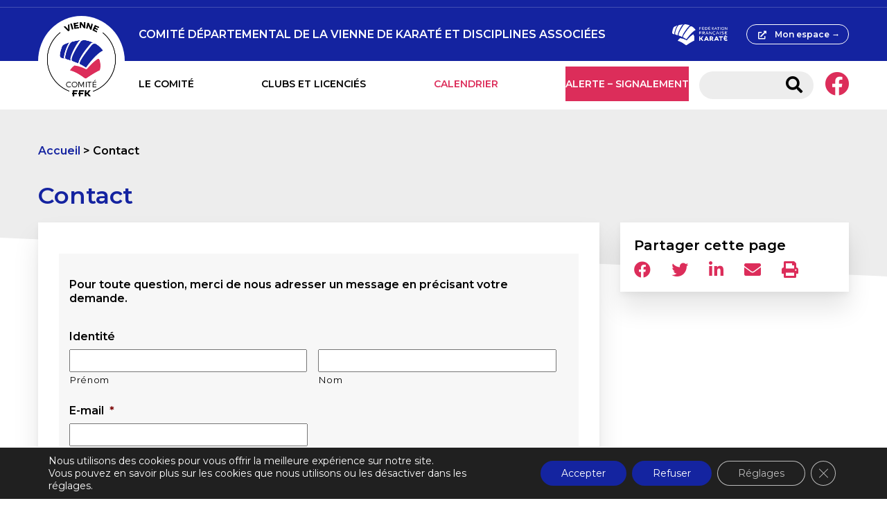

--- FILE ---
content_type: text/html; charset=UTF-8
request_url: https://sites.ffkarate.fr/vienne/contact/
body_size: 19007
content:
<!doctype html>
<html lang="fr-FR" prefix="og: https://ogp.me/ns#" >
  <head>
    <meta charset="utf-8">
<script type="text/javascript">
/* <![CDATA[ */
var gform;gform||(document.addEventListener("gform_main_scripts_loaded",function(){gform.scriptsLoaded=!0}),document.addEventListener("gform/theme/scripts_loaded",function(){gform.themeScriptsLoaded=!0}),window.addEventListener("DOMContentLoaded",function(){gform.domLoaded=!0}),gform={domLoaded:!1,scriptsLoaded:!1,themeScriptsLoaded:!1,isFormEditor:()=>"function"==typeof InitializeEditor,callIfLoaded:function(o){return!(!gform.domLoaded||!gform.scriptsLoaded||!gform.themeScriptsLoaded&&!gform.isFormEditor()||(gform.isFormEditor()&&console.warn("The use of gform.initializeOnLoaded() is deprecated in the form editor context and will be removed in Gravity Forms 3.1."),o(),0))},initializeOnLoaded:function(o){gform.callIfLoaded(o)||(document.addEventListener("gform_main_scripts_loaded",()=>{gform.scriptsLoaded=!0,gform.callIfLoaded(o)}),document.addEventListener("gform/theme/scripts_loaded",()=>{gform.themeScriptsLoaded=!0,gform.callIfLoaded(o)}),window.addEventListener("DOMContentLoaded",()=>{gform.domLoaded=!0,gform.callIfLoaded(o)}))},hooks:{action:{},filter:{}},addAction:function(o,r,e,t){gform.addHook("action",o,r,e,t)},addFilter:function(o,r,e,t){gform.addHook("filter",o,r,e,t)},doAction:function(o){gform.doHook("action",o,arguments)},applyFilters:function(o){return gform.doHook("filter",o,arguments)},removeAction:function(o,r){gform.removeHook("action",o,r)},removeFilter:function(o,r,e){gform.removeHook("filter",o,r,e)},addHook:function(o,r,e,t,n){null==gform.hooks[o][r]&&(gform.hooks[o][r]=[]);var d=gform.hooks[o][r];null==n&&(n=r+"_"+d.length),gform.hooks[o][r].push({tag:n,callable:e,priority:t=null==t?10:t})},doHook:function(r,o,e){var t;if(e=Array.prototype.slice.call(e,1),null!=gform.hooks[r][o]&&((o=gform.hooks[r][o]).sort(function(o,r){return o.priority-r.priority}),o.forEach(function(o){"function"!=typeof(t=o.callable)&&(t=window[t]),"action"==r?t.apply(null,e):e[0]=t.apply(null,e)})),"filter"==r)return e[0]},removeHook:function(o,r,t,n){var e;null!=gform.hooks[o][r]&&(e=(e=gform.hooks[o][r]).filter(function(o,r,e){return!!(null!=n&&n!=o.tag||null!=t&&t!=o.priority)}),gform.hooks[o][r]=e)}});
/* ]]> */
</script>

    <title>Contact - Comité Départemental de la Vienne de Karaté et Disciplines Associées</title>
<link data-rocket-prefetch href="https://fd.cleantalk.org" rel="dns-prefetch">
<link data-rocket-prefetch href="https://fonts.googleapis.com" rel="dns-prefetch">
<link data-rocket-prefetch href="https://cdnjs.cloudflare.com" rel="dns-prefetch">
<link data-rocket-prefetch href="https://cdn.jsdelivr.net" rel="dns-prefetch">
<link data-rocket-prefetch href="https://plausible.io" rel="dns-prefetch">
<link data-rocket-preload as="style" href="https://fonts.googleapis.com/css2?family=Montserrat%3Aital%2Cwght%400%2C400%3B0%2C600%3B1%2C400%3B1%2C600&#038;ver=6.9&#038;display=swap" rel="preload">
<link href="https://fonts.googleapis.com/css2?family=Montserrat%3Aital%2Cwght%400%2C400%3B0%2C600%3B1%2C400%3B1%2C600&#038;ver=6.9&#038;display=swap" media="print" onload="this.media=&#039;all&#039;" rel="stylesheet">
<noscript><link rel="stylesheet" href="https://fonts.googleapis.com/css2?family=Montserrat%3Aital%2Cwght%400%2C400%3B0%2C600%3B1%2C400%3B1%2C600&#038;ver=6.9&#038;display=swap"></noscript><link rel="preload" data-rocket-preload as="image" href="https://sites.ffkarate.fr/vienne/wp-content/uploads/sites/103/2021/05/C_RVB_VIENNE.png" imagesrcset="https://sites.ffkarate.fr/vienne/wp-content/uploads/sites/103/2021/05/C_RVB_VIENNE.png 245w, https://sites.ffkarate.fr/vienne/wp-content/uploads/sites/103/2021/05/C_RVB_VIENNE-176x176.png 176w" imagesizes="(max-width: 245px) 100vw, 245px" fetchpriority="high">
    <meta name="viewport" content="width=device-width, initial-scale=1.0,user-scalable=no,minimal-ui">
    <meta name="viewport" content="width = device-width, initial-scale = 1.0, user-scalable = no,minimal-ui">
    
            <script data-no-defer="1" data-ezscrex="false" data-cfasync="false" data-pagespeed-no-defer data-cookieconsent="ignore">
                var ctPublicFunctions = {"_ajax_nonce":"72360ecced","_rest_nonce":"bcf61e2eec","_ajax_url":"\/vienne\/wp-admin\/admin-ajax.php","_rest_url":"https:\/\/sites.ffkarate.fr\/vienne\/wp-json\/","data__cookies_type":"native","data__ajax_type":"custom_ajax","data__bot_detector_enabled":"1","data__frontend_data_log_enabled":1,"cookiePrefix":"","wprocket_detected":true,"host_url":"sites.ffkarate.fr","text__ee_click_to_select":"Click to select the whole data","text__ee_original_email":"The complete one is","text__ee_got_it":"Got it","text__ee_blocked":"Blocked","text__ee_cannot_connect":"Cannot connect","text__ee_cannot_decode":"Can not decode email. Unknown reason","text__ee_email_decoder":"CleanTalk email decoder","text__ee_wait_for_decoding":"The magic is on the way!","text__ee_decoding_process":"Please wait a few seconds while we decode the contact data."}
            </script>
        
            <script data-no-defer="1" data-ezscrex="false" data-cfasync="false" data-pagespeed-no-defer data-cookieconsent="ignore">
                var ctPublic = {"_ajax_nonce":"72360ecced","settings__forms__check_internal":"0","settings__forms__check_external":"0","settings__forms__force_protection":0,"settings__forms__search_test":"1","settings__forms__wc_add_to_cart":"0","settings__data__bot_detector_enabled":"1","settings__sfw__anti_crawler":0,"blog_home":"https:\/\/sites.ffkarate.fr\/vienne\/","pixel__setting":"3","pixel__enabled":true,"pixel__url":null,"data__email_check_before_post":"1","data__email_check_exist_post":1,"data__cookies_type":"native","data__key_is_ok":true,"data__visible_fields_required":true,"wl_brandname":"Anti-Spam by CleanTalk","wl_brandname_short":"CleanTalk","ct_checkjs_key":"d6372d3ec679f3e97f962f1b715f7c6a06ba2edbb7c20c220338c249f7380f02","emailEncoderPassKey":"6935c0d555f2cfbf6c569ea6a16b75b1","bot_detector_forms_excluded":"W10=","advancedCacheExists":true,"varnishCacheExists":false,"wc_ajax_add_to_cart":false}
            </script>
        
<!-- Optimisation des moteurs de recherche par Rank Math - https://rankmath.com/ -->
<meta name="robots" content="follow, index, max-snippet:-1, max-video-preview:-1, max-image-preview:large"/>
<link rel="canonical" href="https://sites.ffkarate.fr/vienne/contact/" />
<meta property="og:locale" content="fr_FR" />
<meta property="og:type" content="article" />
<meta property="og:title" content="Contact - Comité Départemental de la Vienne de Karaté et Disciplines Associées" />
<meta property="og:url" content="https://sites.ffkarate.fr/vienne/contact/" />
<meta property="og:site_name" content="Comité Départemental de la Vienne de Karaté et Disciplines Associées" />
<meta property="og:updated_time" content="2021-05-12T13:52:01+02:00" />
<meta property="article:published_time" content="2021-05-10T09:36:30+02:00" />
<meta property="article:modified_time" content="2021-05-12T13:52:01+02:00" />
<meta name="twitter:card" content="summary_large_image" />
<meta name="twitter:title" content="Contact - Comité Départemental de la Vienne de Karaté et Disciplines Associées" />
<script type="application/ld+json" class="rank-math-schema">{"@context":"https://schema.org","@graph":[{"@type":"Organization","@id":"https://sites.ffkarate.fr/vienne/#organization","name":"COMIT\u00c9 D\u00c9PARTEMENTAL DE KARAT\u00c9 ET DA DE LA VIENNE","url":"https://sites.ffkarate.fr/vienne","logo":{"@type":"ImageObject","@id":"https://sites.ffkarate.fr/vienne/#logo","url":"https://sites.ffkarate.fr/vienne/wp-content/uploads/sites/103/2021/05/C_RVB_VIENNE.png","contentUrl":"https://sites.ffkarate.fr/vienne/wp-content/uploads/sites/103/2021/05/C_RVB_VIENNE.png","caption":"COMIT\u00c9 D\u00c9PARTEMENTAL DE KARAT\u00c9 ET DA DE LA VIENNE","inLanguage":"fr-FR","width":"245","height":"245"}},{"@type":"WebSite","@id":"https://sites.ffkarate.fr/vienne/#website","url":"https://sites.ffkarate.fr/vienne","name":"COMIT\u00c9 D\u00c9PARTEMENTAL DE KARAT\u00c9 ET DA DE LA VIENNE","publisher":{"@id":"https://sites.ffkarate.fr/vienne/#organization"},"inLanguage":"fr-FR"},{"@type":"BreadcrumbList","@id":"https://sites.ffkarate.fr/vienne/contact/#breadcrumb","itemListElement":[{"@type":"ListItem","position":"1","item":{"@id":"https://sites.ffkarate.fr/vienne","name":"Accueil"}},{"@type":"ListItem","position":"2","item":{"@id":"https://sites.ffkarate.fr/vienne/contact/","name":"Contact"}}]},{"@type":"WebPage","@id":"https://sites.ffkarate.fr/vienne/contact/#webpage","url":"https://sites.ffkarate.fr/vienne/contact/","name":"Contact - Comit\u00e9 D\u00e9partemental de la Vienne de Karat\u00e9 et Disciplines Associ\u00e9es","datePublished":"2021-05-10T09:36:30+02:00","dateModified":"2021-05-12T13:52:01+02:00","isPartOf":{"@id":"https://sites.ffkarate.fr/vienne/#website"},"inLanguage":"fr-FR","breadcrumb":{"@id":"https://sites.ffkarate.fr/vienne/contact/#breadcrumb"}},{"@type":"Person","@id":"https://sites.ffkarate.fr/vienne/contact/#author","name":"ffkdmin","image":{"@type":"ImageObject","@id":"https://secure.gravatar.com/avatar/b8af1e2e083299e41819feb62701d589648a9c701d50d82e417c2463db48302a?s=96&amp;d=mm&amp;r=g","url":"https://secure.gravatar.com/avatar/b8af1e2e083299e41819feb62701d589648a9c701d50d82e417c2463db48302a?s=96&amp;d=mm&amp;r=g","caption":"ffkdmin","inLanguage":"fr-FR"},"sameAs":["https://sites.ffkarate.fr"],"worksFor":{"@id":"https://sites.ffkarate.fr/vienne/#organization"}},{"@type":"Article","headline":"Contact - Comit\u00e9 D\u00e9partemental de la Vienne de Karat\u00e9 et Disciplines Associ\u00e9es","datePublished":"2021-05-10T09:36:30+02:00","dateModified":"2021-05-12T13:52:01+02:00","author":{"@id":"https://sites.ffkarate.fr/vienne/contact/#author","name":"ffkdmin"},"publisher":{"@id":"https://sites.ffkarate.fr/vienne/#organization"},"description":"Pour toute question, merci de nous adresser un message en pr\u00e9cisant votre demande.","name":"Contact - Comit\u00e9 D\u00e9partemental de la Vienne de Karat\u00e9 et Disciplines Associ\u00e9es","@id":"https://sites.ffkarate.fr/vienne/contact/#richSnippet","isPartOf":{"@id":"https://sites.ffkarate.fr/vienne/contact/#webpage"},"inLanguage":"fr-FR","mainEntityOfPage":{"@id":"https://sites.ffkarate.fr/vienne/contact/#webpage"}}]}</script>
<!-- /Extension Rank Math WordPress SEO -->

<link rel='dns-prefetch' href='//fd.cleantalk.org' />
<link rel='dns-prefetch' href='//cdn.jsdelivr.net' />
<link rel='dns-prefetch' href='//cdnjs.cloudflare.com' />
<link rel='dns-prefetch' href='//fonts.googleapis.com' />
<link href='https://fonts.gstatic.com' crossorigin rel='preconnect' />
<link rel="alternate" title="oEmbed (JSON)" type="application/json+oembed" href="https://sites.ffkarate.fr/vienne/wp-json/oembed/1.0/embed?url=https%3A%2F%2Fsites.ffkarate.fr%2Fvienne%2Fcontact%2F" />
<link rel="alternate" title="oEmbed (XML)" type="text/xml+oembed" href="https://sites.ffkarate.fr/vienne/wp-json/oembed/1.0/embed?url=https%3A%2F%2Fsites.ffkarate.fr%2Fvienne%2Fcontact%2F&#038;format=xml" />
<style id='wp-img-auto-sizes-contain-inline-css' type='text/css'>
img:is([sizes=auto i],[sizes^="auto," i]){contain-intrinsic-size:3000px 1500px}
/*# sourceURL=wp-img-auto-sizes-contain-inline-css */
</style>
<style id='wp-emoji-styles-inline-css' type='text/css'>

	img.wp-smiley, img.emoji {
		display: inline !important;
		border: none !important;
		box-shadow: none !important;
		height: 1em !important;
		width: 1em !important;
		margin: 0 0.07em !important;
		vertical-align: -0.1em !important;
		background: none !important;
		padding: 0 !important;
	}
/*# sourceURL=wp-emoji-styles-inline-css */
</style>
<style id='wp-block-library-inline-css' type='text/css'>
:root{--wp-block-synced-color:#7a00df;--wp-block-synced-color--rgb:122,0,223;--wp-bound-block-color:var(--wp-block-synced-color);--wp-editor-canvas-background:#ddd;--wp-admin-theme-color:#007cba;--wp-admin-theme-color--rgb:0,124,186;--wp-admin-theme-color-darker-10:#006ba1;--wp-admin-theme-color-darker-10--rgb:0,107,160.5;--wp-admin-theme-color-darker-20:#005a87;--wp-admin-theme-color-darker-20--rgb:0,90,135;--wp-admin-border-width-focus:2px}@media (min-resolution:192dpi){:root{--wp-admin-border-width-focus:1.5px}}.wp-element-button{cursor:pointer}:root .has-very-light-gray-background-color{background-color:#eee}:root .has-very-dark-gray-background-color{background-color:#313131}:root .has-very-light-gray-color{color:#eee}:root .has-very-dark-gray-color{color:#313131}:root .has-vivid-green-cyan-to-vivid-cyan-blue-gradient-background{background:linear-gradient(135deg,#00d084,#0693e3)}:root .has-purple-crush-gradient-background{background:linear-gradient(135deg,#34e2e4,#4721fb 50%,#ab1dfe)}:root .has-hazy-dawn-gradient-background{background:linear-gradient(135deg,#faaca8,#dad0ec)}:root .has-subdued-olive-gradient-background{background:linear-gradient(135deg,#fafae1,#67a671)}:root .has-atomic-cream-gradient-background{background:linear-gradient(135deg,#fdd79a,#004a59)}:root .has-nightshade-gradient-background{background:linear-gradient(135deg,#330968,#31cdcf)}:root .has-midnight-gradient-background{background:linear-gradient(135deg,#020381,#2874fc)}:root{--wp--preset--font-size--normal:16px;--wp--preset--font-size--huge:42px}.has-regular-font-size{font-size:1em}.has-larger-font-size{font-size:2.625em}.has-normal-font-size{font-size:var(--wp--preset--font-size--normal)}.has-huge-font-size{font-size:var(--wp--preset--font-size--huge)}.has-text-align-center{text-align:center}.has-text-align-left{text-align:left}.has-text-align-right{text-align:right}.has-fit-text{white-space:nowrap!important}#end-resizable-editor-section{display:none}.aligncenter{clear:both}.items-justified-left{justify-content:flex-start}.items-justified-center{justify-content:center}.items-justified-right{justify-content:flex-end}.items-justified-space-between{justify-content:space-between}.screen-reader-text{border:0;clip-path:inset(50%);height:1px;margin:-1px;overflow:hidden;padding:0;position:absolute;width:1px;word-wrap:normal!important}.screen-reader-text:focus{background-color:#ddd;clip-path:none;color:#444;display:block;font-size:1em;height:auto;left:5px;line-height:normal;padding:15px 23px 14px;text-decoration:none;top:5px;width:auto;z-index:100000}html :where(.has-border-color){border-style:solid}html :where([style*=border-top-color]){border-top-style:solid}html :where([style*=border-right-color]){border-right-style:solid}html :where([style*=border-bottom-color]){border-bottom-style:solid}html :where([style*=border-left-color]){border-left-style:solid}html :where([style*=border-width]){border-style:solid}html :where([style*=border-top-width]){border-top-style:solid}html :where([style*=border-right-width]){border-right-style:solid}html :where([style*=border-bottom-width]){border-bottom-style:solid}html :where([style*=border-left-width]){border-left-style:solid}html :where(img[class*=wp-image-]){height:auto;max-width:100%}:where(figure){margin:0 0 1em}html :where(.is-position-sticky){--wp-admin--admin-bar--position-offset:var(--wp-admin--admin-bar--height,0px)}@media screen and (max-width:600px){html :where(.is-position-sticky){--wp-admin--admin-bar--position-offset:0px}}

/*# sourceURL=wp-block-library-inline-css */
</style><style id='global-styles-inline-css' type='text/css'>
:root{--wp--preset--aspect-ratio--square: 1;--wp--preset--aspect-ratio--4-3: 4/3;--wp--preset--aspect-ratio--3-4: 3/4;--wp--preset--aspect-ratio--3-2: 3/2;--wp--preset--aspect-ratio--2-3: 2/3;--wp--preset--aspect-ratio--16-9: 16/9;--wp--preset--aspect-ratio--9-16: 9/16;--wp--preset--color--black: #000000;--wp--preset--color--cyan-bluish-gray: #abb8c3;--wp--preset--color--white: #ffffff;--wp--preset--color--pale-pink: #f78da7;--wp--preset--color--vivid-red: #cf2e2e;--wp--preset--color--luminous-vivid-orange: #ff6900;--wp--preset--color--luminous-vivid-amber: #fcb900;--wp--preset--color--light-green-cyan: #7bdcb5;--wp--preset--color--vivid-green-cyan: #00d084;--wp--preset--color--pale-cyan-blue: #8ed1fc;--wp--preset--color--vivid-cyan-blue: #0693e3;--wp--preset--color--vivid-purple: #9b51e0;--wp--preset--gradient--vivid-cyan-blue-to-vivid-purple: linear-gradient(135deg,rgb(6,147,227) 0%,rgb(155,81,224) 100%);--wp--preset--gradient--light-green-cyan-to-vivid-green-cyan: linear-gradient(135deg,rgb(122,220,180) 0%,rgb(0,208,130) 100%);--wp--preset--gradient--luminous-vivid-amber-to-luminous-vivid-orange: linear-gradient(135deg,rgb(252,185,0) 0%,rgb(255,105,0) 100%);--wp--preset--gradient--luminous-vivid-orange-to-vivid-red: linear-gradient(135deg,rgb(255,105,0) 0%,rgb(207,46,46) 100%);--wp--preset--gradient--very-light-gray-to-cyan-bluish-gray: linear-gradient(135deg,rgb(238,238,238) 0%,rgb(169,184,195) 100%);--wp--preset--gradient--cool-to-warm-spectrum: linear-gradient(135deg,rgb(74,234,220) 0%,rgb(151,120,209) 20%,rgb(207,42,186) 40%,rgb(238,44,130) 60%,rgb(251,105,98) 80%,rgb(254,248,76) 100%);--wp--preset--gradient--blush-light-purple: linear-gradient(135deg,rgb(255,206,236) 0%,rgb(152,150,240) 100%);--wp--preset--gradient--blush-bordeaux: linear-gradient(135deg,rgb(254,205,165) 0%,rgb(254,45,45) 50%,rgb(107,0,62) 100%);--wp--preset--gradient--luminous-dusk: linear-gradient(135deg,rgb(255,203,112) 0%,rgb(199,81,192) 50%,rgb(65,88,208) 100%);--wp--preset--gradient--pale-ocean: linear-gradient(135deg,rgb(255,245,203) 0%,rgb(182,227,212) 50%,rgb(51,167,181) 100%);--wp--preset--gradient--electric-grass: linear-gradient(135deg,rgb(202,248,128) 0%,rgb(113,206,126) 100%);--wp--preset--gradient--midnight: linear-gradient(135deg,rgb(2,3,129) 0%,rgb(40,116,252) 100%);--wp--preset--font-size--small: 13px;--wp--preset--font-size--medium: 20px;--wp--preset--font-size--large: 36px;--wp--preset--font-size--x-large: 42px;--wp--preset--spacing--20: 0.44rem;--wp--preset--spacing--30: 0.67rem;--wp--preset--spacing--40: 1rem;--wp--preset--spacing--50: 1.5rem;--wp--preset--spacing--60: 2.25rem;--wp--preset--spacing--70: 3.38rem;--wp--preset--spacing--80: 5.06rem;--wp--preset--shadow--natural: 6px 6px 9px rgba(0, 0, 0, 0.2);--wp--preset--shadow--deep: 12px 12px 50px rgba(0, 0, 0, 0.4);--wp--preset--shadow--sharp: 6px 6px 0px rgba(0, 0, 0, 0.2);--wp--preset--shadow--outlined: 6px 6px 0px -3px rgb(255, 255, 255), 6px 6px rgb(0, 0, 0);--wp--preset--shadow--crisp: 6px 6px 0px rgb(0, 0, 0);}:where(.is-layout-flex){gap: 0.5em;}:where(.is-layout-grid){gap: 0.5em;}body .is-layout-flex{display: flex;}.is-layout-flex{flex-wrap: wrap;align-items: center;}.is-layout-flex > :is(*, div){margin: 0;}body .is-layout-grid{display: grid;}.is-layout-grid > :is(*, div){margin: 0;}:where(.wp-block-columns.is-layout-flex){gap: 2em;}:where(.wp-block-columns.is-layout-grid){gap: 2em;}:where(.wp-block-post-template.is-layout-flex){gap: 1.25em;}:where(.wp-block-post-template.is-layout-grid){gap: 1.25em;}.has-black-color{color: var(--wp--preset--color--black) !important;}.has-cyan-bluish-gray-color{color: var(--wp--preset--color--cyan-bluish-gray) !important;}.has-white-color{color: var(--wp--preset--color--white) !important;}.has-pale-pink-color{color: var(--wp--preset--color--pale-pink) !important;}.has-vivid-red-color{color: var(--wp--preset--color--vivid-red) !important;}.has-luminous-vivid-orange-color{color: var(--wp--preset--color--luminous-vivid-orange) !important;}.has-luminous-vivid-amber-color{color: var(--wp--preset--color--luminous-vivid-amber) !important;}.has-light-green-cyan-color{color: var(--wp--preset--color--light-green-cyan) !important;}.has-vivid-green-cyan-color{color: var(--wp--preset--color--vivid-green-cyan) !important;}.has-pale-cyan-blue-color{color: var(--wp--preset--color--pale-cyan-blue) !important;}.has-vivid-cyan-blue-color{color: var(--wp--preset--color--vivid-cyan-blue) !important;}.has-vivid-purple-color{color: var(--wp--preset--color--vivid-purple) !important;}.has-black-background-color{background-color: var(--wp--preset--color--black) !important;}.has-cyan-bluish-gray-background-color{background-color: var(--wp--preset--color--cyan-bluish-gray) !important;}.has-white-background-color{background-color: var(--wp--preset--color--white) !important;}.has-pale-pink-background-color{background-color: var(--wp--preset--color--pale-pink) !important;}.has-vivid-red-background-color{background-color: var(--wp--preset--color--vivid-red) !important;}.has-luminous-vivid-orange-background-color{background-color: var(--wp--preset--color--luminous-vivid-orange) !important;}.has-luminous-vivid-amber-background-color{background-color: var(--wp--preset--color--luminous-vivid-amber) !important;}.has-light-green-cyan-background-color{background-color: var(--wp--preset--color--light-green-cyan) !important;}.has-vivid-green-cyan-background-color{background-color: var(--wp--preset--color--vivid-green-cyan) !important;}.has-pale-cyan-blue-background-color{background-color: var(--wp--preset--color--pale-cyan-blue) !important;}.has-vivid-cyan-blue-background-color{background-color: var(--wp--preset--color--vivid-cyan-blue) !important;}.has-vivid-purple-background-color{background-color: var(--wp--preset--color--vivid-purple) !important;}.has-black-border-color{border-color: var(--wp--preset--color--black) !important;}.has-cyan-bluish-gray-border-color{border-color: var(--wp--preset--color--cyan-bluish-gray) !important;}.has-white-border-color{border-color: var(--wp--preset--color--white) !important;}.has-pale-pink-border-color{border-color: var(--wp--preset--color--pale-pink) !important;}.has-vivid-red-border-color{border-color: var(--wp--preset--color--vivid-red) !important;}.has-luminous-vivid-orange-border-color{border-color: var(--wp--preset--color--luminous-vivid-orange) !important;}.has-luminous-vivid-amber-border-color{border-color: var(--wp--preset--color--luminous-vivid-amber) !important;}.has-light-green-cyan-border-color{border-color: var(--wp--preset--color--light-green-cyan) !important;}.has-vivid-green-cyan-border-color{border-color: var(--wp--preset--color--vivid-green-cyan) !important;}.has-pale-cyan-blue-border-color{border-color: var(--wp--preset--color--pale-cyan-blue) !important;}.has-vivid-cyan-blue-border-color{border-color: var(--wp--preset--color--vivid-cyan-blue) !important;}.has-vivid-purple-border-color{border-color: var(--wp--preset--color--vivid-purple) !important;}.has-vivid-cyan-blue-to-vivid-purple-gradient-background{background: var(--wp--preset--gradient--vivid-cyan-blue-to-vivid-purple) !important;}.has-light-green-cyan-to-vivid-green-cyan-gradient-background{background: var(--wp--preset--gradient--light-green-cyan-to-vivid-green-cyan) !important;}.has-luminous-vivid-amber-to-luminous-vivid-orange-gradient-background{background: var(--wp--preset--gradient--luminous-vivid-amber-to-luminous-vivid-orange) !important;}.has-luminous-vivid-orange-to-vivid-red-gradient-background{background: var(--wp--preset--gradient--luminous-vivid-orange-to-vivid-red) !important;}.has-very-light-gray-to-cyan-bluish-gray-gradient-background{background: var(--wp--preset--gradient--very-light-gray-to-cyan-bluish-gray) !important;}.has-cool-to-warm-spectrum-gradient-background{background: var(--wp--preset--gradient--cool-to-warm-spectrum) !important;}.has-blush-light-purple-gradient-background{background: var(--wp--preset--gradient--blush-light-purple) !important;}.has-blush-bordeaux-gradient-background{background: var(--wp--preset--gradient--blush-bordeaux) !important;}.has-luminous-dusk-gradient-background{background: var(--wp--preset--gradient--luminous-dusk) !important;}.has-pale-ocean-gradient-background{background: var(--wp--preset--gradient--pale-ocean) !important;}.has-electric-grass-gradient-background{background: var(--wp--preset--gradient--electric-grass) !important;}.has-midnight-gradient-background{background: var(--wp--preset--gradient--midnight) !important;}.has-small-font-size{font-size: var(--wp--preset--font-size--small) !important;}.has-medium-font-size{font-size: var(--wp--preset--font-size--medium) !important;}.has-large-font-size{font-size: var(--wp--preset--font-size--large) !important;}.has-x-large-font-size{font-size: var(--wp--preset--font-size--x-large) !important;}
/*# sourceURL=global-styles-inline-css */
</style>

<style id='classic-theme-styles-inline-css' type='text/css'>
/*! This file is auto-generated */
.wp-block-button__link{color:#fff;background-color:#32373c;border-radius:9999px;box-shadow:none;text-decoration:none;padding:calc(.667em + 2px) calc(1.333em + 2px);font-size:1.125em}.wp-block-file__button{background:#32373c;color:#fff;text-decoration:none}
/*# sourceURL=/wp-includes/css/classic-themes.min.css */
</style>
<link rel='stylesheet' id='cleantalk-public-css-css' href='https://sites.ffkarate.fr/vienne/wp-content/plugins/cleantalk-spam-protect/css/cleantalk-public.min.css?ver=6.70.1_1766446769' type='text/css' media='all' />
<link rel='stylesheet' id='cleantalk-email-decoder-css-css' href='https://sites.ffkarate.fr/vienne/wp-content/plugins/cleantalk-spam-protect/css/cleantalk-email-decoder.min.css?ver=6.70.1_1766446769' type='text/css' media='all' />
<link rel='stylesheet' id='js_composer_front-css' href='https://sites.ffkarate.fr/vienne/wp-content/plugins/js_composer/assets/css/js_composer.min.css?ver=8.2' type='text/css' media='all' />
<link rel='stylesheet' id='font-awesome-css' href='https://cdnjs.cloudflare.com/ajax/libs/font-awesome/5.14.0/css/all.min.css?ver=6.9' type='text/css' media='all' />

<link rel='stylesheet' id='main-css' href='https://sites.ffkarate.fr/vienne/wp-content/themes/sites_ffk/style.css?ver=6.9' type='text/css' media='all' />
<link rel='stylesheet' id='gforms_reset_css-css' href='https://sites.ffkarate.fr/vienne/wp-content/plugins/gravityforms/legacy/css/formreset.min.css?ver=2.9.25' type='text/css' media='all' />
<link rel='stylesheet' id='gforms_formsmain_css-css' href='https://sites.ffkarate.fr/vienne/wp-content/plugins/gravityforms/legacy/css/formsmain.min.css?ver=2.9.25' type='text/css' media='all' />
<link rel='stylesheet' id='gforms_ready_class_css-css' href='https://sites.ffkarate.fr/vienne/wp-content/plugins/gravityforms/legacy/css/readyclass.min.css?ver=2.9.25' type='text/css' media='all' />
<link rel='stylesheet' id='gforms_browsers_css-css' href='https://sites.ffkarate.fr/vienne/wp-content/plugins/gravityforms/legacy/css/browsers.min.css?ver=2.9.25' type='text/css' media='all' />
<link rel='stylesheet' id='moove_gdpr_frontend-css' href='https://sites.ffkarate.fr/vienne/wp-content/plugins/gdpr-cookie-compliance/dist/styles/gdpr-main-nf.css?ver=5.0.9' type='text/css' media='all' />
<style id='moove_gdpr_frontend-inline-css' type='text/css'>
				#moove_gdpr_cookie_modal .moove-gdpr-modal-content .moove-gdpr-tab-main h3.tab-title, 
				#moove_gdpr_cookie_modal .moove-gdpr-modal-content .moove-gdpr-tab-main span.tab-title,
				#moove_gdpr_cookie_modal .moove-gdpr-modal-content .moove-gdpr-modal-left-content #moove-gdpr-menu li a, 
				#moove_gdpr_cookie_modal .moove-gdpr-modal-content .moove-gdpr-modal-left-content #moove-gdpr-menu li button,
				#moove_gdpr_cookie_modal .moove-gdpr-modal-content .moove-gdpr-modal-left-content .moove-gdpr-branding-cnt a,
				#moove_gdpr_cookie_modal .moove-gdpr-modal-content .moove-gdpr-modal-footer-content .moove-gdpr-button-holder a.mgbutton, 
				#moove_gdpr_cookie_modal .moove-gdpr-modal-content .moove-gdpr-modal-footer-content .moove-gdpr-button-holder button.mgbutton,
				#moove_gdpr_cookie_modal .cookie-switch .cookie-slider:after, 
				#moove_gdpr_cookie_modal .cookie-switch .slider:after, 
				#moove_gdpr_cookie_modal .switch .cookie-slider:after, 
				#moove_gdpr_cookie_modal .switch .slider:after,
				#moove_gdpr_cookie_info_bar .moove-gdpr-info-bar-container .moove-gdpr-info-bar-content p, 
				#moove_gdpr_cookie_info_bar .moove-gdpr-info-bar-container .moove-gdpr-info-bar-content p a,
				#moove_gdpr_cookie_info_bar .moove-gdpr-info-bar-container .moove-gdpr-info-bar-content a.mgbutton, 
				#moove_gdpr_cookie_info_bar .moove-gdpr-info-bar-container .moove-gdpr-info-bar-content button.mgbutton,
				#moove_gdpr_cookie_modal .moove-gdpr-modal-content .moove-gdpr-tab-main .moove-gdpr-tab-main-content h1, 
				#moove_gdpr_cookie_modal .moove-gdpr-modal-content .moove-gdpr-tab-main .moove-gdpr-tab-main-content h2, 
				#moove_gdpr_cookie_modal .moove-gdpr-modal-content .moove-gdpr-tab-main .moove-gdpr-tab-main-content h3, 
				#moove_gdpr_cookie_modal .moove-gdpr-modal-content .moove-gdpr-tab-main .moove-gdpr-tab-main-content h4, 
				#moove_gdpr_cookie_modal .moove-gdpr-modal-content .moove-gdpr-tab-main .moove-gdpr-tab-main-content h5, 
				#moove_gdpr_cookie_modal .moove-gdpr-modal-content .moove-gdpr-tab-main .moove-gdpr-tab-main-content h6,
				#moove_gdpr_cookie_modal .moove-gdpr-modal-content.moove_gdpr_modal_theme_v2 .moove-gdpr-modal-title .tab-title,
				#moove_gdpr_cookie_modal .moove-gdpr-modal-content.moove_gdpr_modal_theme_v2 .moove-gdpr-tab-main h3.tab-title, 
				#moove_gdpr_cookie_modal .moove-gdpr-modal-content.moove_gdpr_modal_theme_v2 .moove-gdpr-tab-main span.tab-title,
				#moove_gdpr_cookie_modal .moove-gdpr-modal-content.moove_gdpr_modal_theme_v2 .moove-gdpr-branding-cnt a {
					font-weight: inherit				}
			#moove_gdpr_cookie_modal,#moove_gdpr_cookie_info_bar,.gdpr_cookie_settings_shortcode_content{font-family:inherit}#moove_gdpr_save_popup_settings_button{background-color:#373737;color:#fff}#moove_gdpr_save_popup_settings_button:hover{background-color:#000}#moove_gdpr_cookie_info_bar .moove-gdpr-info-bar-container .moove-gdpr-info-bar-content a.mgbutton,#moove_gdpr_cookie_info_bar .moove-gdpr-info-bar-container .moove-gdpr-info-bar-content button.mgbutton{background-color:#1424a0}#moove_gdpr_cookie_modal .moove-gdpr-modal-content .moove-gdpr-modal-footer-content .moove-gdpr-button-holder a.mgbutton,#moove_gdpr_cookie_modal .moove-gdpr-modal-content .moove-gdpr-modal-footer-content .moove-gdpr-button-holder button.mgbutton,.gdpr_cookie_settings_shortcode_content .gdpr-shr-button.button-green{background-color:#1424a0;border-color:#1424a0}#moove_gdpr_cookie_modal .moove-gdpr-modal-content .moove-gdpr-modal-footer-content .moove-gdpr-button-holder a.mgbutton:hover,#moove_gdpr_cookie_modal .moove-gdpr-modal-content .moove-gdpr-modal-footer-content .moove-gdpr-button-holder button.mgbutton:hover,.gdpr_cookie_settings_shortcode_content .gdpr-shr-button.button-green:hover{background-color:#fff;color:#1424a0}#moove_gdpr_cookie_modal .moove-gdpr-modal-content .moove-gdpr-modal-close i,#moove_gdpr_cookie_modal .moove-gdpr-modal-content .moove-gdpr-modal-close span.gdpr-icon{background-color:#1424a0;border:1px solid #1424a0}#moove_gdpr_cookie_info_bar span.moove-gdpr-infobar-allow-all.focus-g,#moove_gdpr_cookie_info_bar span.moove-gdpr-infobar-allow-all:focus,#moove_gdpr_cookie_info_bar button.moove-gdpr-infobar-allow-all.focus-g,#moove_gdpr_cookie_info_bar button.moove-gdpr-infobar-allow-all:focus,#moove_gdpr_cookie_info_bar span.moove-gdpr-infobar-reject-btn.focus-g,#moove_gdpr_cookie_info_bar span.moove-gdpr-infobar-reject-btn:focus,#moove_gdpr_cookie_info_bar button.moove-gdpr-infobar-reject-btn.focus-g,#moove_gdpr_cookie_info_bar button.moove-gdpr-infobar-reject-btn:focus,#moove_gdpr_cookie_info_bar span.change-settings-button.focus-g,#moove_gdpr_cookie_info_bar span.change-settings-button:focus,#moove_gdpr_cookie_info_bar button.change-settings-button.focus-g,#moove_gdpr_cookie_info_bar button.change-settings-button:focus{-webkit-box-shadow:0 0 1px 3px #1424a0;-moz-box-shadow:0 0 1px 3px #1424a0;box-shadow:0 0 1px 3px #1424a0}#moove_gdpr_cookie_modal .moove-gdpr-modal-content .moove-gdpr-modal-close i:hover,#moove_gdpr_cookie_modal .moove-gdpr-modal-content .moove-gdpr-modal-close span.gdpr-icon:hover,#moove_gdpr_cookie_info_bar span[data-href]>u.change-settings-button{color:#1424a0}#moove_gdpr_cookie_modal .moove-gdpr-modal-content .moove-gdpr-modal-left-content #moove-gdpr-menu li.menu-item-selected a span.gdpr-icon,#moove_gdpr_cookie_modal .moove-gdpr-modal-content .moove-gdpr-modal-left-content #moove-gdpr-menu li.menu-item-selected button span.gdpr-icon{color:inherit}#moove_gdpr_cookie_modal .moove-gdpr-modal-content .moove-gdpr-modal-left-content #moove-gdpr-menu li a span.gdpr-icon,#moove_gdpr_cookie_modal .moove-gdpr-modal-content .moove-gdpr-modal-left-content #moove-gdpr-menu li button span.gdpr-icon{color:inherit}#moove_gdpr_cookie_modal .gdpr-acc-link{line-height:0;font-size:0;color:transparent;position:absolute}#moove_gdpr_cookie_modal .moove-gdpr-modal-content .moove-gdpr-modal-close:hover i,#moove_gdpr_cookie_modal .moove-gdpr-modal-content .moove-gdpr-modal-left-content #moove-gdpr-menu li a,#moove_gdpr_cookie_modal .moove-gdpr-modal-content .moove-gdpr-modal-left-content #moove-gdpr-menu li button,#moove_gdpr_cookie_modal .moove-gdpr-modal-content .moove-gdpr-modal-left-content #moove-gdpr-menu li button i,#moove_gdpr_cookie_modal .moove-gdpr-modal-content .moove-gdpr-modal-left-content #moove-gdpr-menu li a i,#moove_gdpr_cookie_modal .moove-gdpr-modal-content .moove-gdpr-tab-main .moove-gdpr-tab-main-content a:hover,#moove_gdpr_cookie_info_bar.moove-gdpr-dark-scheme .moove-gdpr-info-bar-container .moove-gdpr-info-bar-content a.mgbutton:hover,#moove_gdpr_cookie_info_bar.moove-gdpr-dark-scheme .moove-gdpr-info-bar-container .moove-gdpr-info-bar-content button.mgbutton:hover,#moove_gdpr_cookie_info_bar.moove-gdpr-dark-scheme .moove-gdpr-info-bar-container .moove-gdpr-info-bar-content a:hover,#moove_gdpr_cookie_info_bar.moove-gdpr-dark-scheme .moove-gdpr-info-bar-container .moove-gdpr-info-bar-content button:hover,#moove_gdpr_cookie_info_bar.moove-gdpr-dark-scheme .moove-gdpr-info-bar-container .moove-gdpr-info-bar-content span.change-settings-button:hover,#moove_gdpr_cookie_info_bar.moove-gdpr-dark-scheme .moove-gdpr-info-bar-container .moove-gdpr-info-bar-content button.change-settings-button:hover,#moove_gdpr_cookie_info_bar.moove-gdpr-dark-scheme .moove-gdpr-info-bar-container .moove-gdpr-info-bar-content u.change-settings-button:hover,#moove_gdpr_cookie_info_bar span[data-href]>u.change-settings-button,#moove_gdpr_cookie_info_bar.moove-gdpr-dark-scheme .moove-gdpr-info-bar-container .moove-gdpr-info-bar-content a.mgbutton.focus-g,#moove_gdpr_cookie_info_bar.moove-gdpr-dark-scheme .moove-gdpr-info-bar-container .moove-gdpr-info-bar-content button.mgbutton.focus-g,#moove_gdpr_cookie_info_bar.moove-gdpr-dark-scheme .moove-gdpr-info-bar-container .moove-gdpr-info-bar-content a.focus-g,#moove_gdpr_cookie_info_bar.moove-gdpr-dark-scheme .moove-gdpr-info-bar-container .moove-gdpr-info-bar-content button.focus-g,#moove_gdpr_cookie_info_bar.moove-gdpr-dark-scheme .moove-gdpr-info-bar-container .moove-gdpr-info-bar-content a.mgbutton:focus,#moove_gdpr_cookie_info_bar.moove-gdpr-dark-scheme .moove-gdpr-info-bar-container .moove-gdpr-info-bar-content button.mgbutton:focus,#moove_gdpr_cookie_info_bar.moove-gdpr-dark-scheme .moove-gdpr-info-bar-container .moove-gdpr-info-bar-content a:focus,#moove_gdpr_cookie_info_bar.moove-gdpr-dark-scheme .moove-gdpr-info-bar-container .moove-gdpr-info-bar-content button:focus,#moove_gdpr_cookie_info_bar.moove-gdpr-dark-scheme .moove-gdpr-info-bar-container .moove-gdpr-info-bar-content span.change-settings-button.focus-g,span.change-settings-button:focus,button.change-settings-button.focus-g,button.change-settings-button:focus,#moove_gdpr_cookie_info_bar.moove-gdpr-dark-scheme .moove-gdpr-info-bar-container .moove-gdpr-info-bar-content u.change-settings-button.focus-g,#moove_gdpr_cookie_info_bar.moove-gdpr-dark-scheme .moove-gdpr-info-bar-container .moove-gdpr-info-bar-content u.change-settings-button:focus{color:#1424a0}#moove_gdpr_cookie_modal .moove-gdpr-branding.focus-g span,#moove_gdpr_cookie_modal .moove-gdpr-modal-content .moove-gdpr-tab-main a.focus-g,#moove_gdpr_cookie_modal .moove-gdpr-modal-content .moove-gdpr-tab-main .gdpr-cd-details-toggle.focus-g{color:#1424a0}#moove_gdpr_cookie_modal.gdpr_lightbox-hide{display:none}
/*# sourceURL=moove_gdpr_frontend-inline-css */
</style>
<script type="text/javascript" src="https://sites.ffkarate.fr/vienne/wp-content/plugins/cleantalk-spam-protect/js/apbct-public-bundle.min.js?ver=6.70.1_1766446769" id="apbct-public-bundle.min-js-js"></script>
<script type="text/javascript" src="https://fd.cleantalk.org/ct-bot-detector-wrapper.js?ver=6.70.1" id="ct_bot_detector-js" defer="defer" data-wp-strategy="defer"></script>
<script type="text/javascript" src="https://sites.ffkarate.fr/vienne/wp-includes/js/jquery/jquery.min.js?ver=3.7.1" id="jquery-core-js"></script>
<script type="text/javascript" src="https://sites.ffkarate.fr/vienne/wp-includes/js/jquery/jquery-migrate.min.js?ver=3.4.1" id="jquery-migrate-js"></script>
<script type="text/javascript" src="//cdn.jsdelivr.net/npm/slick-carousel@1.8.1/slick/slick.min.js?ver=6.9" id="slick-js"></script>
<script type="text/javascript" src="https://sites.ffkarate.fr/vienne/wp-includes/js/jquery/ui/core.min.js?ver=1.13.3" id="jquery-ui-core-js"></script>
<script type="text/javascript" src="https://sites.ffkarate.fr/vienne/wp-includes/js/jquery/ui/menu.min.js?ver=1.13.3" id="jquery-ui-menu-js"></script>
<script type="text/javascript" src="https://sites.ffkarate.fr/vienne/wp-includes/js/dist/dom-ready.min.js?ver=f77871ff7694fffea381" id="wp-dom-ready-js"></script>
<script type="text/javascript" src="https://sites.ffkarate.fr/vienne/wp-includes/js/dist/hooks.min.js?ver=dd5603f07f9220ed27f1" id="wp-hooks-js"></script>
<script type="text/javascript" src="https://sites.ffkarate.fr/vienne/wp-includes/js/dist/i18n.min.js?ver=c26c3dc7bed366793375" id="wp-i18n-js"></script>
<script type="text/javascript" id="wp-i18n-js-after">
/* <![CDATA[ */
wp.i18n.setLocaleData( { 'text direction\u0004ltr': [ 'ltr' ] } );
//# sourceURL=wp-i18n-js-after
/* ]]> */
</script>
<script type="text/javascript" id="wp-a11y-js-translations">
/* <![CDATA[ */
( function( domain, translations ) {
	var localeData = translations.locale_data[ domain ] || translations.locale_data.messages;
	localeData[""].domain = domain;
	wp.i18n.setLocaleData( localeData, domain );
} )( "default", {"translation-revision-date":"2025-12-10 11:15:06+0000","generator":"GlotPress\/4.0.3","domain":"messages","locale_data":{"messages":{"":{"domain":"messages","plural-forms":"nplurals=2; plural=n > 1;","lang":"fr"},"Notifications":["Notifications"]}},"comment":{"reference":"wp-includes\/js\/dist\/a11y.js"}} );
//# sourceURL=wp-a11y-js-translations
/* ]]> */
</script>
<script type="text/javascript" src="https://sites.ffkarate.fr/vienne/wp-includes/js/dist/a11y.min.js?ver=cb460b4676c94bd228ed" id="wp-a11y-js"></script>
<script type="text/javascript" src="https://sites.ffkarate.fr/vienne/wp-includes/js/jquery/ui/autocomplete.min.js?ver=1.13.3" id="jquery-ui-autocomplete-js"></script>
<script type="text/javascript" src="https://sites.ffkarate.fr/vienne/wp-content/themes/sites_ffk/js/script.js?ver=6.9" id="main-js"></script>
<script type="text/javascript" defer='defer' src="https://sites.ffkarate.fr/vienne/wp-content/plugins/gravityforms/js/jquery.json.min.js?ver=2.9.25" id="gform_json-js"></script>
<script type="text/javascript" id="gform_gravityforms-js-extra">
/* <![CDATA[ */
var gf_global = {"gf_currency_config":{"name":"Euro","symbol_left":"","symbol_right":"&#8364;","symbol_padding":" ","thousand_separator":".","decimal_separator":",","decimals":2,"code":"EUR"},"base_url":"https://sites.ffkarate.fr/vienne/wp-content/plugins/gravityforms","number_formats":[],"spinnerUrl":"https://sites.ffkarate.fr/vienne/wp-content/plugins/gravityforms/images/spinner.svg","version_hash":"d7ddbacddc5eda2f0cd4ccff38a52fae","strings":{"newRowAdded":"Nouvelle ligne ajout\u00e9e.","rowRemoved":"Rang\u00e9e supprim\u00e9e","formSaved":"Le formulaire a \u00e9t\u00e9 enregistr\u00e9. Le contenu contient le lien pour retourner et terminer le formulaire."}};
var gform_i18n = {"datepicker":{"days":{"monday":"Lun","tuesday":"Mar","wednesday":"Mer","thursday":"Jeu","friday":"Ven","saturday":"Sam","sunday":"Dim"},"months":{"january":"Janvier","february":"F\u00e9vrier","march":"Mars","april":"Avril","may":"Mai","june":"Juin","july":"Juillet","august":"Ao\u00fbt","september":"Septembre","october":"Octobre","november":"Novembre","december":"D\u00e9cembre"},"firstDay":1,"iconText":"S\u00e9lectionner une date"}};
var gf_legacy_multi = {"1":"1"};
var gform_gravityforms = {"strings":{"invalid_file_extension":"Ce type de fichier n\u2019est pas autoris\u00e9. Seuls les formats suivants sont autoris\u00e9s\u00a0:","delete_file":"Supprimer ce fichier","in_progress":"en cours","file_exceeds_limit":"Le fichier d\u00e9passe la taille autoris\u00e9e.","illegal_extension":"Ce type de fichier n\u2019est pas autoris\u00e9.","max_reached":"Nombre de fichiers maximal atteint","unknown_error":"Une erreur s\u2019est produite lors de la sauvegarde du fichier sur le serveur","currently_uploading":"Veuillez attendre la fin du t\u00e9l\u00e9versement","cancel":"Annuler","cancel_upload":"Annuler ce t\u00e9l\u00e9versement","cancelled":"Annul\u00e9","error":"Erreur","message":"Message"},"vars":{"images_url":"https://sites.ffkarate.fr/vienne/wp-content/plugins/gravityforms/images"}};
//# sourceURL=gform_gravityforms-js-extra
/* ]]> */
</script>
<script type="text/javascript" id="gform_gravityforms-js-before">
/* <![CDATA[ */

//# sourceURL=gform_gravityforms-js-before
/* ]]> */
</script>
<script type="text/javascript" defer='defer' src="https://sites.ffkarate.fr/vienne/wp-content/plugins/gravityforms/js/gravityforms.min.js?ver=2.9.25" id="gform_gravityforms-js"></script>
<script type="text/javascript" defer='defer' src="https://sites.ffkarate.fr/vienne/wp-content/plugins/gravityforms/assets/js/dist/utils.min.js?ver=48a3755090e76a154853db28fc254681" id="gform_gravityforms_utils-js"></script>
<script></script><link rel="https://api.w.org/" href="https://sites.ffkarate.fr/vienne/wp-json/" /><link rel="alternate" title="JSON" type="application/json" href="https://sites.ffkarate.fr/vienne/wp-json/wp/v2/pages/36" /><link rel="EditURI" type="application/rsd+xml" title="RSD" href="https://sites.ffkarate.fr/vienne/xmlrpc.php?rsd" />
<meta name="generator" content="WordPress 6.9" />
<link rel='shortlink' href='https://sites.ffkarate.fr/vienne/?p=36' />
<!-- Analytics by WP Statistics - https://wp-statistics.com -->
<script defer data-domain="sites.ffkarate.fr" src="https://plausible.io/js/script.js"></script><meta name="generator" content="Powered by WPBakery Page Builder - drag and drop page builder for WordPress."/>
<style type="text/css" data-type="vc_shortcodes-custom-css">.vc_custom_1617028625974{background-color: #f7f7f7 !important;}</style><noscript><style> .wpb_animate_when_almost_visible { opacity: 1; }</style></noscript><noscript><style id="rocket-lazyload-nojs-css">.rll-youtube-player, [data-lazy-src]{display:none !important;}</style></noscript>  <meta name="generator" content="WP Rocket 3.20.1.2" data-wpr-features="wpr_lazyload_images wpr_preconnect_external_domains wpr_oci wpr_desktop" /></head>
  <body class="wp-singular page-template-default page page-id-36 wp-custom-logo wp-theme-sites_ffk wpb-js-composer js-comp-ver-8.2 vc_responsive">
    <header  id="header">
        <input type="checkbox" id="mobile_menu_toggler" aria-hidden="true" />
        <div  class="network_info"><div  class="container">
                    </div></div>
        <div  class="container relative">
            <a href="https://sites.ffkarate.fr/vienne" class="logo">
                <img width="245" height="245" src="https://sites.ffkarate.fr/vienne/wp-content/uploads/sites/103/2021/05/C_RVB_VIENNE.png" class="attachment-full size-full" alt="" decoding="async" fetchpriority="high" srcset="https://sites.ffkarate.fr/vienne/wp-content/uploads/sites/103/2021/05/C_RVB_VIENNE.png 245w, https://sites.ffkarate.fr/vienne/wp-content/uploads/sites/103/2021/05/C_RVB_VIENNE-176x176.png 176w" sizes="(max-width: 245px) 100vw, 245px" />            </a>
            <label for="mobile_menu_toggler"></label>
        </div>
                <div  class="bottom_header nav"><div  class="container">
            <nav>
                <ul>
                    <li>
                        <a href="#">Le comité</a>
                        <ul id="menu-le-comite" class="sub-menu" data-parent_name="Le comité"><li id="menu-item-10" class="menu-item menu-item-type-post_type menu-item-object-page menu-item-10"><a href="https://sites.ffkarate.fr/vienne/presentation/">Bureau et Comité Directeur Départemental</a></li>
<li id="menu-item-52" class="menu-item menu-item-type-custom menu-item-object-custom menu-item-has-children menu-item-52"><a href="#">Commissions</a><ul class="sub-menu" data-parent_name="Commissions">	<li id="menu-item-4337" class="menu-item menu-item-type-post_type menu-item-object-page menu-item-4337"><a href="https://sites.ffkarate.fr/vienne/commission-sportive/">Commission sportive</a></li>
	<li id="menu-item-1993" class="menu-item menu-item-type-post_type menu-item-object-page menu-item-1993"><a href="https://sites.ffkarate.fr/vienne/commission-technique/">Commission technique</a></li>
	<li id="menu-item-4120" class="menu-item menu-item-type-post_type menu-item-object-page menu-item-4120"><a href="https://sites.ffkarate.fr/vienne/commission-karate-mix/">Commission Karaté Mix</a></li>
	<li id="menu-item-4125" class="menu-item menu-item-type-post_type menu-item-object-page menu-item-4125"><a href="https://sites.ffkarate.fr/vienne/commission-self-defense/">Commission Self-Défense</a></li>
</ul>
</li>
<li id="menu-item-4049" class="menu-item menu-item-type-post_type menu-item-object-page menu-item-4049"><a href="https://sites.ffkarate.fr/vienne/calendrier-cdk-86-version-pdf/">Calendrier CDK 86 version .PDF</a></li>
</ul>                    </li>
                    <li>
                        <a href="#">Clubs et licenciés</a>
                        <ul id="menu-clubs-licencies" class="sub-menu" data-parent_name="Clubs et licenciés"><li id="menu-item-4012" class="menu-item menu-item-type-post_type menu-item-object-page menu-item-4012"><a href="https://sites.ffkarate.fr/vienne/grades-2/">Grades</a></li>
<li id="menu-item-4036" class="menu-item menu-item-type-taxonomy menu-item-object-category menu-item-has-children menu-item-4036"><a href="https://sites.ffkarate.fr/vienne/category/competitions/">Compétitions</a><ul class="sub-menu" data-parent_name="Compétitions">	<li id="menu-item-4040" class="menu-item menu-item-type-post_type menu-item-object-page menu-item-4040"><a href="https://sites.ffkarate.fr/vienne/competitions/">Compétitions et Informations</a></li>
	<li id="menu-item-2070" class="menu-item menu-item-type-post_type menu-item-object-post menu-item-2070"><a href="https://sites.ffkarate.fr/vienne/2024/10/07/inscription-en-ligne-des-competitions/">Inscription en ligne des compétitions;</a></li>
</ul>
</li>
<li id="menu-item-4016" class="menu-item menu-item-type-post_type menu-item-object-page menu-item-4016"><a href="https://sites.ffkarate.fr/vienne/arbitrage/">Arbitrage</a></li>
<li id="menu-item-4013" class="menu-item menu-item-type-post_type menu-item-object-page menu-item-4013"><a href="https://sites.ffkarate.fr/vienne/formation/">Formation</a></li>
<li id="menu-item-4271" class="menu-item menu-item-type-custom menu-item-object-custom menu-item-has-children menu-item-4271"><a href="#">Informations clubs</a><ul class="sub-menu" data-parent_name="Informations clubs">	<li id="menu-item-4015" class="menu-item menu-item-type-post_type menu-item-object-page menu-item-4015"><a href="https://sites.ffkarate.fr/vienne/trouver-un-club/">Trouver un club</a></li>
	<li id="menu-item-4018" class="menu-item menu-item-type-custom menu-item-object-custom menu-item-4018"><a href="https://sites.ffkarate.fr/vienne/proposer-un-stage/?customize_changeset_uuid=5fc3935d-e617-45a1-a462-ddf127f98605&#038;customize_autosaved=on&#038;customize_messenger_channel=preview-1">Proposer un stage</a></li>
</ul>
</li>
<li id="menu-item-4270" class="menu-item menu-item-type-custom menu-item-object-custom menu-item-has-children menu-item-4270"><a href="#">Passeport</a><ul class="sub-menu" data-parent_name="Passeport">	<li id="menu-item-4008" class="menu-item menu-item-type-post_type menu-item-object-post menu-item-4008"><a href="https://sites.ffkarate.fr/vienne/2021/10/14/2091/">COMMANDE DE PASSEPORT</a></li>
	<li id="menu-item-4009" class="menu-item menu-item-type-post_type menu-item-object-post menu-item-4009"><a href="https://sites.ffkarate.fr/vienne/2019/09/20/passeports-sportifs/">PASSEPORTS SPORTIFS</a></li>
</ul>
</li>
<li id="menu-item-4140" class="menu-item menu-item-type-post_type menu-item-object-page current-menu-item page_item page-item-36 current_page_item menu-item-4140"><a href="https://sites.ffkarate.fr/vienne/contact/" aria-current="page">Contact</a></li>
<li id="menu-item-4269" class="menu-item menu-item-type-post_type menu-item-object-page menu-item-4269"><a href="https://sites.ffkarate.fr/vienne/test-slide/gallerie-photos/">Albums Photos</a></li>
<li class="stages">
                <a href="https://sites.ffkarate.fr/vienne/stages-des-clubs/">Stages des clubs</a>
            </li></ul>                    </li>
                    <li class="calendar">
                        <a href="https://sites.ffkarate.fr/vienne/calendrier/">Calendrier</a>
                    </li>
                    <li class="important">
                        <a href="https://www.ffkarate.fr/sensibilisation-aux-violences-et-aux-incivilites-dans-le-karate/" target="_blank">Alerte – Signalement</a>
                    </li>
                </ul>
            </nav>
            <div class="search_and_social">
                <form apbct-form-sign="native_search" role="search" method="get" id="searchform" class="searchform" action="https://sites.ffkarate.fr/vienne" data-remote="https://sites.ffkarate.fr/vienne/wp-admin/admin-ajax.php">
    <label class="screen-reader-text" for="s">Rechercher&nbsp;:</label>
    <input type="text" value="" name="s" id="s">
    <button type="submit"><i class="fas fa-search"></i></button>
<input
                    class="apbct_special_field apbct_email_id__search_form"
                    name="apbct__email_id__search_form"
                    aria-label="apbct__label_id__search_form"
                    type="text" size="30" maxlength="200" autocomplete="off"
                    value=""
                /><input
                   id="apbct_submit_id__search_form" 
                   class="apbct_special_field apbct__email_id__search_form"
                   name="apbct__label_id__search_form"
                   aria-label="apbct_submit_name__search_form"
                   type="submit"
                   size="30"
                   maxlength="200"
                   value="18103"
               /></form><a target="_blank" href="https://www.facebook.com/cdk86/" class="social_icon" aria-label="Accédez à notre page Facebook"><i class="fab fa-facebook" alt="Icône Facebook"></i></a>            </div>
        </div></div>
                <div  class="top_header"><div  class="container">
            <h1 class="sitename">Comité Départemental de la Vienne de Karaté et Disciplines Associées</h1>
            <a href="https://www.ffkarate.fr" class="ffk_logo" aria-label="Accédez au site Fédération Française Karaté"><img src="https://sites.ffkarate.fr/vienne/wp-content/themes/sites_ffk/img/ffk_logo.png" alt="Logo Fédération Française Karaté" /></a>
            <a href="https://www.sikada.fr/SiKada/AppLib_Login.aspx?ReturnUrl=%2fsikada" class="button primary small myspace">Mon espace &rarr;</a>
        </div></div>
    </header>
    <main >
<div  class="vc_row"><div  class="vc_column_container"><div class="vc_column-inner">
    <ol class="breadcrumbs">
    <li>
        <a href="https://sites.ffkarate.fr/vienne">Accueil</a>
    </li>
        <li>
        Contact    </li>
    </ol>    <h2 class="h1 post_title">Contact</h2>
</div></div></div>
<article >
    <section  id="content">
        <div class="wpb-content-wrapper"><div class="vc_row wpb_row vc_row-fluid vc_column-gap-30"><div class="wpb_column vc_column_container vc_col-sm-12 vc_col-has-fill"><div class="vc_column-inner vc_custom_1617028625974"><div class="wpb_wrapper">
	<div class="wpb_text_column wpb_content_element" >
		<div class="wpb_wrapper">
			<h5>Pour toute question, merci de nous adresser un message en précisant votre demande.</h5>

		</div>
	</div>

                <div class='gf_browser_unknown gform_wrapper gform_legacy_markup_wrapper gform-theme--no-framework' data-form-theme='legacy' data-form-index='0' id='gform_wrapper_1' ><form method='post' enctype='multipart/form-data'  id='gform_1'  action='/vienne/contact/' data-formid='1' novalidate>
                        <div class='gform-body gform_body'><ul id='gform_fields_1' class='gform_fields top_label form_sublabel_below description_below validation_below'><li id="field_1_1" class="gfield gfield--type-name field_sublabel_below gfield--no-description field_description_below field_validation_below gfield_visibility_visible"  ><label class='gfield_label gform-field-label gfield_label_before_complex' >Identité</label><div class='ginput_complex ginput_container ginput_container--name no_prefix has_first_name no_middle_name has_last_name no_suffix gf_name_has_2 ginput_container_name gform-grid-row' id='input_1_1'>
                            
                            <span id='input_1_1_3_container' class='name_first gform-grid-col gform-grid-col--size-auto' >
                                                    <input type='text' name='input_1.3' id='input_1_1_3' value=''   aria-required='false'     />
                                                    <label for='input_1_1_3' class='gform-field-label gform-field-label--type-sub '>Prénom</label>
                                                </span>
                            
                            <span id='input_1_1_6_container' class='name_last gform-grid-col gform-grid-col--size-auto' >
                                                    <input type='text' name='input_1.6' id='input_1_1_6' value=''   aria-required='false'     />
                                                    <label for='input_1_1_6' class='gform-field-label gform-field-label--type-sub '>Nom</label>
                                                </span>
                            
                        </div></li><li id="field_1_2" class="gfield gfield--type-email gfield_contains_required field_sublabel_below gfield--no-description field_description_below field_validation_below gfield_visibility_visible"  ><label class='gfield_label gform-field-label' for='input_1_2'>E-mail<span class="gfield_required"><span class="gfield_required gfield_required_asterisk">*</span></span></label><div class='ginput_container ginput_container_email'>
                            <input name='input_2' id='input_1_2' type='email' value='' class='medium'    aria-required="true" aria-invalid="false"  />
                        </div></li><li id="field_1_3" class="gfield gfield--type-textarea field_sublabel_below gfield--no-description field_description_below field_validation_below gfield_visibility_visible"  ><label class='gfield_label gform-field-label' for='input_1_3'>Votre message</label><div class='ginput_container ginput_container_textarea'><textarea name='input_3' id='input_1_3' class='textarea medium'      aria-invalid="false"   rows='10' cols='50'></textarea></div></li></ul></div>
        <div class='gform-footer gform_footer top_label'> <input type='submit' id='gform_submit_button_1' class='gform_button button' onclick='gform.submission.handleButtonClick(this);' data-submission-type='submit' value='Envoyer'  /> 
            <input type='hidden' class='gform_hidden' name='gform_submission_method' data-js='gform_submission_method_1' value='postback' />
            <input type='hidden' class='gform_hidden' name='gform_theme' data-js='gform_theme_1' id='gform_theme_1' value='legacy' />
            <input type='hidden' class='gform_hidden' name='gform_style_settings' data-js='gform_style_settings_1' id='gform_style_settings_1' value='[]' />
            <input type='hidden' class='gform_hidden' name='is_submit_1' value='1' />
            <input type='hidden' class='gform_hidden' name='gform_submit' value='1' />
            
            <input type='hidden' class='gform_hidden' name='gform_unique_id' value='' />
            <input type='hidden' class='gform_hidden' name='state_1' value='WyJbXSIsIjU3NDUxNjFlOWEyZjczODJmMTVlZDFkZGExMWE5Y2QxIl0=' />
            <input type='hidden' autocomplete='off' class='gform_hidden' name='gform_target_page_number_1' id='gform_target_page_number_1' value='0' />
            <input type='hidden' autocomplete='off' class='gform_hidden' name='gform_source_page_number_1' id='gform_source_page_number_1' value='1' />
            <input type='hidden' name='gform_field_values' value='' />
            
        </div>
                        <input
                    class="apbct_special_field apbct_email_id__gravity_form"
                    name="apbct__email_id__gravity_form"
                    aria-label="apbct__label_id__gravity_form"
                    type="text" size="30" maxlength="200" autocomplete="off"
                    value=""
                /></form>
                        </div><script type="text/javascript">
/* <![CDATA[ */
 gform.initializeOnLoaded( function() {gformInitSpinner( 1, 'https://sites.ffkarate.fr/vienne/wp-content/plugins/gravityforms/images/spinner.svg', true );jQuery('#gform_ajax_frame_1').on('load',function(){var contents = jQuery(this).contents().find('*').html();var is_postback = contents.indexOf('GF_AJAX_POSTBACK') >= 0;if(!is_postback){return;}var form_content = jQuery(this).contents().find('#gform_wrapper_1');var is_confirmation = jQuery(this).contents().find('#gform_confirmation_wrapper_1').length > 0;var is_redirect = contents.indexOf('gformRedirect(){') >= 0;var is_form = form_content.length > 0 && ! is_redirect && ! is_confirmation;var mt = parseInt(jQuery('html').css('margin-top'), 10) + parseInt(jQuery('body').css('margin-top'), 10) + 100;if(is_form){jQuery('#gform_wrapper_1').html(form_content.html());if(form_content.hasClass('gform_validation_error')){jQuery('#gform_wrapper_1').addClass('gform_validation_error');} else {jQuery('#gform_wrapper_1').removeClass('gform_validation_error');}setTimeout( function() { /* delay the scroll by 50 milliseconds to fix a bug in chrome */  }, 50 );if(window['gformInitDatepicker']) {gformInitDatepicker();}if(window['gformInitPriceFields']) {gformInitPriceFields();}var current_page = jQuery('#gform_source_page_number_1').val();gformInitSpinner( 1, 'https://sites.ffkarate.fr/vienne/wp-content/plugins/gravityforms/images/spinner.svg', true );jQuery(document).trigger('gform_page_loaded', [1, current_page]);window['gf_submitting_1'] = false;}else if(!is_redirect){var confirmation_content = jQuery(this).contents().find('.GF_AJAX_POSTBACK').html();if(!confirmation_content){confirmation_content = contents;}jQuery('#gform_wrapper_1').replaceWith(confirmation_content);jQuery(document).trigger('gform_confirmation_loaded', [1]);window['gf_submitting_1'] = false;wp.a11y.speak(jQuery('#gform_confirmation_message_1').text());}else{jQuery('#gform_1').append(contents);if(window['gformRedirect']) {gformRedirect();}}jQuery(document).trigger("gform_pre_post_render", [{ formId: "1", currentPage: "current_page", abort: function() { this.preventDefault(); } }]);        if (event && event.defaultPrevented) {                return;        }        const gformWrapperDiv = document.getElementById( "gform_wrapper_1" );        if ( gformWrapperDiv ) {            const visibilitySpan = document.createElement( "span" );            visibilitySpan.id = "gform_visibility_test_1";            gformWrapperDiv.insertAdjacentElement( "afterend", visibilitySpan );        }        const visibilityTestDiv = document.getElementById( "gform_visibility_test_1" );        let postRenderFired = false;        function triggerPostRender() {            if ( postRenderFired ) {                return;            }            postRenderFired = true;            gform.core.triggerPostRenderEvents( 1, current_page );            if ( visibilityTestDiv ) {                visibilityTestDiv.parentNode.removeChild( visibilityTestDiv );            }        }        function debounce( func, wait, immediate ) {            var timeout;            return function() {                var context = this, args = arguments;                var later = function() {                    timeout = null;                    if ( !immediate ) func.apply( context, args );                };                var callNow = immediate && !timeout;                clearTimeout( timeout );                timeout = setTimeout( later, wait );                if ( callNow ) func.apply( context, args );            };        }        const debouncedTriggerPostRender = debounce( function() {            triggerPostRender();        }, 200 );        if ( visibilityTestDiv && visibilityTestDiv.offsetParent === null ) {            const observer = new MutationObserver( ( mutations ) => {                mutations.forEach( ( mutation ) => {                    if ( mutation.type === 'attributes' && visibilityTestDiv.offsetParent !== null ) {                        debouncedTriggerPostRender();                        observer.disconnect();                    }                });            });            observer.observe( document.body, {                attributes: true,                childList: false,                subtree: true,                attributeFilter: [ 'style', 'class' ],            });        } else {            triggerPostRender();        }    } );} ); 
/* ]]&gt; */
</script>
<div class="vc_empty_space"   style="height: 40px"><span class="vc_empty_space_inner"></span></div></div></div></div></div>
</div>    </section>
    <aside class="sidebar"><ul>
    <li class="widget share_widget">
        <div class="widget_title">Partager cette page</div>
        <ul class="share_links">
            <li><a href="http://www.facebook.com/sharer.php?u=https://sites.ffkarate.fr/vienne/contact/&t=Contact" target="blank"><i class="fab fa-facebook" alt="Icône Facebook"></i></a></li>
            <li><a href="http://twitter.com/intent/tweet?text=Contact https://sites.ffkarate.fr/vienne/contact/" target="_blank"><i class="fab fa-twitter" alt="Icône Twitter"></i></a></li>
            <li><a href="https://www.linkedin.com/sharing/share-offsite/?url=https://sites.ffkarate.fr/vienne/contact/" target="_blank"><i class="fab fa-linkedin-in" alt="Icône Linkedin"></i></a></li>
            <li><a href="mailto:?subject=Lisez cet article : Contact&body=https://sites.ffkarate.fr/vienne/contact/" target="_blank"><i class="fa fa-envelope" alt="Icône Enveloppe"></i></a></li>
            <li><a href="javascript:window.print();"><i class="fa fa-print" alt="Icône Imprimante"></i></a></li>
        </ul>
    </li>    </ul></aside></article>
        </main>
        <footer  id="footer">
            <div  class="vc_row">
                <div  class="vc_column_container vc_col-md-2">
                    <div class="vc_column-inner"><div class="wpb_wrapper footer_logo">
                    <img width="245" height="245" src="https://sites.ffkarate.fr/vienne/wp-content/uploads/sites/103/2021/05/C_RVB_VIENNE.png" class="attachment-full size-full" alt="" decoding="async" srcset="https://sites.ffkarate.fr/vienne/wp-content/uploads/sites/103/2021/05/C_RVB_VIENNE.png 245w, https://sites.ffkarate.fr/vienne/wp-content/uploads/sites/103/2021/05/C_RVB_VIENNE-176x176.png 176w" sizes="(max-width: 245px) 100vw, 245px" />                    </div></div>
                </div>
                                <div  class="vc_column_container vc_col-md-6">
                    <div class="vc_column-inner"><div class="wpb_wrapper site_infos">
                        Comité Départemental de la Vienne de Karaté et Disciplines Associées<br/>
                        10 allée des Sablons 86360 MONTAMISE<br/><br/>Tel&nbsp;: 06 87 41 80 07<br/>E-mail&nbsp;: <a href="mailto:viennekarate.bezot@gmail.com">viennekarate.bezot@gmail.com</a><br/><br/><a target="_blank" href="https://www.facebook.com/cdk86/" class="social_icon" aria-label="Accédez à notre page Facebook"><i class="fab fa-facebook" alt="Icône Facebook"></i></a>                    </div></div>
                </div>
                <div  class="vc_column_container vc_col-md-2">
                    <div class="vc_column-inner">
                        <nav class="menu_footer"><ul class="menu">
                            <li><a href="https://sites.ffkarate.fr/vienne/contact/">Contact</a></li>
                            <li><a href="https://sites.ffkarate.fr/vienne/actualites/">Actualités</a></li>
                            <!-- <li><a href="#">Médiathèque</a></li> -->
                            <!-- <li><a href="#">Documents</a></li> -->
                        </ul></nav>
                    </div>
                </div>
                <div  class="vc_column_container vc_col-md-2">
                    <div class="vc_column-inner">
                    <nav class="menu_footer"><ul id="menu-clubs-licencies-1" class="menu"><li class="menu-item menu-item-type-post_type menu-item-object-page menu-item-4012"><a href="https://sites.ffkarate.fr/vienne/grades-2/">Grades</a></li>
<li class="menu-item menu-item-type-taxonomy menu-item-object-category menu-item-has-children menu-item-4036"><a href="https://sites.ffkarate.fr/vienne/category/competitions/">Compétitions</a>
<ul class="sub-menu">
	<li class="menu-item menu-item-type-post_type menu-item-object-page menu-item-4040"><a href="https://sites.ffkarate.fr/vienne/competitions/">Compétitions et Informations</a></li>
	<li class="menu-item menu-item-type-post_type menu-item-object-post menu-item-2070"><a href="https://sites.ffkarate.fr/vienne/2024/10/07/inscription-en-ligne-des-competitions/">Inscription en ligne des compétitions;</a></li>
</ul>
</li>
<li class="menu-item menu-item-type-post_type menu-item-object-page menu-item-4016"><a href="https://sites.ffkarate.fr/vienne/arbitrage/">Arbitrage</a></li>
<li class="menu-item menu-item-type-post_type menu-item-object-page menu-item-4013"><a href="https://sites.ffkarate.fr/vienne/formation/">Formation</a></li>
<li class="menu-item menu-item-type-custom menu-item-object-custom menu-item-has-children menu-item-4271"><a href="#">Informations clubs</a>
<ul class="sub-menu">
	<li class="menu-item menu-item-type-post_type menu-item-object-page menu-item-4015"><a href="https://sites.ffkarate.fr/vienne/trouver-un-club/">Trouver un club</a></li>
	<li class="menu-item menu-item-type-custom menu-item-object-custom menu-item-4018"><a href="https://sites.ffkarate.fr/vienne/proposer-un-stage/?customize_changeset_uuid=5fc3935d-e617-45a1-a462-ddf127f98605&#038;customize_autosaved=on&#038;customize_messenger_channel=preview-1">Proposer un stage</a></li>
</ul>
</li>
<li class="menu-item menu-item-type-custom menu-item-object-custom menu-item-has-children menu-item-4270"><a href="#">Passeport</a>
<ul class="sub-menu">
	<li class="menu-item menu-item-type-post_type menu-item-object-post menu-item-4008"><a href="https://sites.ffkarate.fr/vienne/2021/10/14/2091/">COMMANDE DE PASSEPORT</a></li>
	<li class="menu-item menu-item-type-post_type menu-item-object-post menu-item-4009"><a href="https://sites.ffkarate.fr/vienne/2019/09/20/passeports-sportifs/">PASSEPORTS SPORTIFS</a></li>
</ul>
</li>
<li class="menu-item menu-item-type-post_type menu-item-object-page current-menu-item page_item page-item-36 current_page_item menu-item-4140"><a href="https://sites.ffkarate.fr/vienne/contact/" aria-current="page">Contact</a></li>
<li class="menu-item menu-item-type-post_type menu-item-object-page menu-item-4269"><a href="https://sites.ffkarate.fr/vienne/test-slide/gallerie-photos/">Albums Photos</a></li>
</ul></nav>                    </div>
                </div>
                            </div>
            <div  class="footer_sub"><div  class="menu"><ul>
<li class="page_item page-item-13509"><a href="https://sites.ffkarate.fr/credits/">Crédits</a></li>
<li class="page_item page-item-13507"><a href="https://sites.ffkarate.fr/mentions-legales/">Mentions Légales</a></li>
</ul></div>
</div>
        </footer>
        <script>				
                    document.addEventListener('DOMContentLoaded', function () {
                        setTimeout(function(){
                            if( document.querySelectorAll('[name^=ct_checkjs]').length > 0 ) {
                                if (typeof apbct_public_sendAJAX === 'function' && typeof apbct_js_keys__set_input_value === 'function') {
                                    apbct_public_sendAJAX(	
                                    { action: 'apbct_js_keys__get' },	
                                    { callback: apbct_js_keys__set_input_value })
                                }
                            }
                        },0)					    
                    })				
                </script><script type="speculationrules">
{"prefetch":[{"source":"document","where":{"and":[{"href_matches":"/vienne/*"},{"not":{"href_matches":["/vienne/wp-*.php","/vienne/wp-admin/*","/vienne/wp-content/uploads/sites/103/*","/vienne/wp-content/*","/vienne/wp-content/plugins/*","/vienne/wp-content/themes/sites_ffk/*","/vienne/*\\?(.+)"]}},{"not":{"selector_matches":"a[rel~=\"nofollow\"]"}},{"not":{"selector_matches":".no-prefetch, .no-prefetch a"}}]},"eagerness":"conservative"}]}
</script>
	<!--copyscapeskip-->
	<aside id="moove_gdpr_cookie_info_bar" class="moove-gdpr-info-bar-hidden moove-gdpr-align-center moove-gdpr-dark-scheme gdpr_infobar_postion_bottom" aria-label="Bannière de cookies GDPR" style="display: none;">
	<div class="moove-gdpr-info-bar-container">
		<div class="moove-gdpr-info-bar-content">
		
<div class="moove-gdpr-cookie-notice">
  <p>Nous utilisons des cookies pour vous offrir la meilleure expérience sur notre site.</p>
<p>Vous pouvez en savoir plus sur les cookies que nous utilisons ou les désactiver dans les réglages.</p>
				<button class="moove-gdpr-infobar-close-btn gdpr-content-close-btn" aria-label="Fermer la bannière des cookies GDPR">
					<span class="gdpr-sr-only">Fermer la bannière des cookies GDPR</span>
					<i class="moovegdpr-arrow-close"></i>
				</button>
			</div>
<!--  .moove-gdpr-cookie-notice -->
		
<div class="moove-gdpr-button-holder">
			<button class="mgbutton moove-gdpr-infobar-allow-all gdpr-fbo-0" aria-label="Accepter" >Accepter</button>
						<button class="mgbutton moove-gdpr-infobar-reject-btn gdpr-fbo-1 "  aria-label="Refuser">Refuser</button>
							<button class="mgbutton moove-gdpr-infobar-settings-btn change-settings-button gdpr-fbo-2" aria-haspopup="true" data-href="#moove_gdpr_cookie_modal"  aria-label="Réglages">Réglages</button>
							<button class="moove-gdpr-infobar-close-btn gdpr-fbo-3" aria-label="Fermer la bannière des cookies GDPR" >
					<span class="gdpr-sr-only">Fermer la bannière des cookies GDPR</span>
					<i class="moovegdpr-arrow-close"></i>
				</button>
			</div>
<!--  .button-container -->
		</div>
		<!-- moove-gdpr-info-bar-content -->
	</div>
	<!-- moove-gdpr-info-bar-container -->
	</aside>
	<!-- #moove_gdpr_cookie_info_bar -->
	<!--/copyscapeskip-->
<script type="text/html" id="wpb-modifications"> window.wpbCustomElement = 1; </script><script type="text/javascript" id="wp-statistics-tracker-js-extra">
/* <![CDATA[ */
var WP_Statistics_Tracker_Object = {"requestUrl":"https://sites.ffkarate.fr/vienne/wp-json/wp-statistics/v2","ajaxUrl":"https://sites.ffkarate.fr/vienne/wp-admin/admin-ajax.php","hitParams":{"wp_statistics_hit":1,"source_type":"page","source_id":36,"search_query":"","signature":"e88621142ee7162d0df3496948d17c85","endpoint":"hit"},"option":{"dntEnabled":false,"bypassAdBlockers":false,"consentIntegration":{"name":null,"status":[]},"isPreview":false,"userOnline":false,"trackAnonymously":false,"isWpConsentApiActive":false,"consentLevel":"functional"},"isLegacyEventLoaded":"","customEventAjaxUrl":"https://sites.ffkarate.fr/vienne/wp-admin/admin-ajax.php?action=wp_statistics_custom_event&nonce=3f3cad3a14","onlineParams":{"wp_statistics_hit":1,"source_type":"page","source_id":36,"search_query":"","signature":"e88621142ee7162d0df3496948d17c85","action":"wp_statistics_online_check"},"jsCheckTime":"60000"};
//# sourceURL=wp-statistics-tracker-js-extra
/* ]]> */
</script>
<script type="text/javascript" src="https://sites.ffkarate.fr/vienne/wp-content/plugins/wp-statistics/assets/js/tracker.js?ver=14.16" id="wp-statistics-tracker-js"></script>
<script type="text/javascript" defer='defer' src="https://sites.ffkarate.fr/vienne/wp-content/plugins/gravityforms/assets/js/dist/vendor-theme.min.js?ver=4f8b3915c1c1e1a6800825abd64b03cb" id="gform_gravityforms_theme_vendors-js"></script>
<script type="text/javascript" id="gform_gravityforms_theme-js-extra">
/* <![CDATA[ */
var gform_theme_config = {"common":{"form":{"honeypot":{"version_hash":"d7ddbacddc5eda2f0cd4ccff38a52fae"},"ajax":{"ajaxurl":"https://sites.ffkarate.fr/vienne/wp-admin/admin-ajax.php","ajax_submission_nonce":"a0baa812c2","i18n":{"step_announcement":"\u00c9tape %1$s de %2$s, %3$s","unknown_error":"Une erreur inconnue s\u2018est produite lors du traitement de votre demande. Veuillez r\u00e9essayer."}}}},"hmr_dev":"","public_path":"https://sites.ffkarate.fr/vienne/wp-content/plugins/gravityforms/assets/js/dist/","config_nonce":"b000419389"};
//# sourceURL=gform_gravityforms_theme-js-extra
/* ]]> */
</script>
<script type="text/javascript" defer='defer' src="https://sites.ffkarate.fr/vienne/wp-content/plugins/gravityforms/assets/js/dist/scripts-theme.min.js?ver=244d9e312b90e462b62b2d9b9d415753" id="gform_gravityforms_theme-js"></script>
<script type="text/javascript" id="moove_gdpr_frontend-js-extra">
/* <![CDATA[ */
var moove_frontend_gdpr_scripts = {"ajaxurl":"https://sites.ffkarate.fr/vienne/wp-admin/admin-ajax.php","post_id":"36","plugin_dir":"https://sites.ffkarate.fr/vienne/wp-content/plugins/gdpr-cookie-compliance","show_icons":"all","is_page":"1","ajax_cookie_removal":"false","strict_init":"2","enabled_default":{"strict":1,"third_party":0,"advanced":0,"performance":0,"preference":0},"geo_location":"false","force_reload":"false","is_single":"","hide_save_btn":"false","current_user":"0","cookie_expiration":"365","script_delay":"2000","close_btn_action":"1","close_btn_rdr":"","scripts_defined":"{\"cache\":true,\"header\":\"\",\"body\":\"\",\"footer\":\"\",\"thirdparty\":{\"header\":\"\",\"body\":\"\",\"footer\":\"\"},\"strict\":{\"header\":\"\",\"body\":\"\",\"footer\":\"\"},\"advanced\":{\"header\":\"\",\"body\":\"\",\"footer\":\"\"}}","gdpr_scor":"true","wp_lang":"","wp_consent_api":"false","gdpr_nonce":"12f3fed574"};
//# sourceURL=moove_gdpr_frontend-js-extra
/* ]]> */
</script>
<script type="text/javascript" src="https://sites.ffkarate.fr/vienne/wp-content/plugins/gdpr-cookie-compliance/dist/scripts/main.js?ver=5.0.9" id="moove_gdpr_frontend-js"></script>
<script type="text/javascript" id="moove_gdpr_frontend-js-after">
/* <![CDATA[ */
var gdpr_consent__strict = "false"
var gdpr_consent__thirdparty = "false"
var gdpr_consent__advanced = "false"
var gdpr_consent__performance = "false"
var gdpr_consent__preference = "false"
var gdpr_consent__cookies = ""
//# sourceURL=moove_gdpr_frontend-js-after
/* ]]> */
</script>
<script type="text/javascript" src="https://sites.ffkarate.fr/vienne/wp-content/plugins/js_composer/assets/js/dist/js_composer_front.min.js?ver=8.2" id="wpb_composer_front_js-js"></script>
<script></script>
    
	<!--copyscapeskip-->
	<!-- V1 -->
	<dialog id="moove_gdpr_cookie_modal" class="gdpr_lightbox-hide" aria-modal="true" aria-label="Écran des réglages GDPR">
	<div class="moove-gdpr-modal-content moove-clearfix logo-position-left moove_gdpr_modal_theme_v1">
		    
		<button class="moove-gdpr-modal-close" autofocus aria-label="Fermer les réglages des cookies GDPR">
			<span class="gdpr-sr-only">Fermer les réglages des cookies GDPR</span>
			<span class="gdpr-icon moovegdpr-arrow-close"></span>
		</button>
				<div class="moove-gdpr-modal-left-content">
		
<div class="moove-gdpr-company-logo-holder">
	<img src="data:image/svg+xml,%3Csvg%20xmlns='http://www.w3.org/2000/svg'%20viewBox='0%200%20350%20233'%3E%3C/svg%3E" alt="Comité Départemental de la Vienne de Karaté et Disciplines Associées"   width="350"  height="233"  class="img-responsive" data-lazy-src="https://sites.ffkarate.fr/wp-content/plugins/gdpr-cookie-compliance/dist/images/gdpr-logo.png" /><noscript><img src="https://sites.ffkarate.fr/wp-content/plugins/gdpr-cookie-compliance/dist/images/gdpr-logo.png" alt="Comité Départemental de la Vienne de Karaté et Disciplines Associées"   width="350"  height="233"  class="img-responsive" /></noscript>
</div>
<!--  .moove-gdpr-company-logo-holder -->
		<ul id="moove-gdpr-menu">
			
<li class="menu-item-on menu-item-privacy_overview menu-item-selected">
	<button data-href="#privacy_overview" class="moove-gdpr-tab-nav" aria-label="Résumé de la politique de confidentialité">
	<span class="gdpr-nav-tab-title">Résumé de la politique de confidentialité</span>
	</button>
</li>

	<li class="menu-item-strict-necessary-cookies menu-item-off">
	<button data-href="#strict-necessary-cookies" class="moove-gdpr-tab-nav" aria-label="Cookies strictement nécessaires">
		<span class="gdpr-nav-tab-title">Cookies strictement nécessaires</span>
	</button>
	</li>





		</ul>
		
<div class="moove-gdpr-branding-cnt">
	</div>
<!--  .moove-gdpr-branding -->
		</div>
		<!--  .moove-gdpr-modal-left-content -->
		<div class="moove-gdpr-modal-right-content">
		<div class="moove-gdpr-modal-title">
			 
		</div>
		<!-- .moove-gdpr-modal-ritle -->
		<div class="main-modal-content">

			<div class="moove-gdpr-tab-content">
			
<div id="privacy_overview" class="moove-gdpr-tab-main">
		<span class="tab-title">Résumé de la politique de confidentialité</span>
		<div class="moove-gdpr-tab-main-content">
	<p>Ce site utilise des cookies afin que nous puissions vous fournir la meilleure expérience utilisateur possible. Les informations sur les cookies sont stockées dans votre navigateur et remplissent des fonctions telles que vous reconnaître lorsque vous revenez sur notre site Web et aider notre équipe à comprendre les sections du site que vous trouvez les plus intéressantes et utiles.</p>
		</div>
	<!--  .moove-gdpr-tab-main-content -->

</div>
<!-- #privacy_overview -->
			
  <div id="strict-necessary-cookies" class="moove-gdpr-tab-main" style="display:none">
    <span class="tab-title">Cookies strictement nécessaires</span>
    <div class="moove-gdpr-tab-main-content">
      <p>Cette option doit être activée à tout moment afin que nous puissions enregistrer vos préférences pour les réglages de cookie.</p>
      <div class="moove-gdpr-status-bar ">
        <div class="gdpr-cc-form-wrap">
          <div class="gdpr-cc-form-fieldset">
            <label class="cookie-switch" for="moove_gdpr_strict_cookies">    
              <span class="gdpr-sr-only">Activer ou désactiver les cookies</span>        
              <input type="checkbox" aria-label="Cookies strictement nécessaires"  value="check" name="moove_gdpr_strict_cookies" id="moove_gdpr_strict_cookies">
              <span class="cookie-slider cookie-round gdpr-sr" data-text-enable="Activé" data-text-disabled="Désactivé">
                <span class="gdpr-sr-label">
                  <span class="gdpr-sr-enable">Activé</span>
                  <span class="gdpr-sr-disable">Désactivé</span>
                </span>
              </span>
            </label>
          </div>
          <!-- .gdpr-cc-form-fieldset -->
        </div>
        <!-- .gdpr-cc-form-wrap -->
      </div>
      <!-- .moove-gdpr-status-bar -->
                                              
    </div>
    <!--  .moove-gdpr-tab-main-content -->
  </div>
  <!-- #strict-necesarry-cookies -->
			
			
									
			</div>
			<!--  .moove-gdpr-tab-content -->
		</div>
		<!--  .main-modal-content -->
		<div class="moove-gdpr-modal-footer-content">
			<div class="moove-gdpr-button-holder">
						<button class="mgbutton moove-gdpr-modal-allow-all button-visible" aria-label="Tout activer">Tout activer</button>
								<button class="mgbutton moove-gdpr-modal-save-settings button-visible" aria-label="Enregistrer les modifications">Enregistrer les modifications</button>
				</div>
<!--  .moove-gdpr-button-holder -->
		</div>
		<!--  .moove-gdpr-modal-footer-content -->
		</div>
		<!--  .moove-gdpr-modal-right-content -->

		<div class="moove-clearfix"></div>

	</div>
	<!--  .moove-gdpr-modal-content -->
	</dialog>
	<!-- #moove_gdpr_cookie_modal -->
	<!--/copyscapeskip-->
<script type="text/javascript">
/* <![CDATA[ */
 gform.initializeOnLoaded( function() { jQuery(document).on('gform_post_render', function(event, formId, currentPage){if(formId == 1) {} } );jQuery(document).on('gform_post_conditional_logic', function(event, formId, fields, isInit){} ) } ); 
/* ]]> */
</script>
<script type="text/javascript">
/* <![CDATA[ */
 gform.initializeOnLoaded( function() {jQuery(document).trigger("gform_pre_post_render", [{ formId: "1", currentPage: "1", abort: function() { this.preventDefault(); } }]);        if (event && event.defaultPrevented) {                return;        }        const gformWrapperDiv = document.getElementById( "gform_wrapper_1" );        if ( gformWrapperDiv ) {            const visibilitySpan = document.createElement( "span" );            visibilitySpan.id = "gform_visibility_test_1";            gformWrapperDiv.insertAdjacentElement( "afterend", visibilitySpan );        }        const visibilityTestDiv = document.getElementById( "gform_visibility_test_1" );        let postRenderFired = false;        function triggerPostRender() {            if ( postRenderFired ) {                return;            }            postRenderFired = true;            gform.core.triggerPostRenderEvents( 1, 1 );            if ( visibilityTestDiv ) {                visibilityTestDiv.parentNode.removeChild( visibilityTestDiv );            }        }        function debounce( func, wait, immediate ) {            var timeout;            return function() {                var context = this, args = arguments;                var later = function() {                    timeout = null;                    if ( !immediate ) func.apply( context, args );                };                var callNow = immediate && !timeout;                clearTimeout( timeout );                timeout = setTimeout( later, wait );                if ( callNow ) func.apply( context, args );            };        }        const debouncedTriggerPostRender = debounce( function() {            triggerPostRender();        }, 200 );        if ( visibilityTestDiv && visibilityTestDiv.offsetParent === null ) {            const observer = new MutationObserver( ( mutations ) => {                mutations.forEach( ( mutation ) => {                    if ( mutation.type === 'attributes' && visibilityTestDiv.offsetParent !== null ) {                        debouncedTriggerPostRender();                        observer.disconnect();                    }                });            });            observer.observe( document.body, {                attributes: true,                childList: false,                subtree: true,                attributeFilter: [ 'style', 'class' ],            });        } else {            triggerPostRender();        }    } ); 
/* ]]> */
</script>
<script>window.lazyLoadOptions=[{elements_selector:"img[data-lazy-src],.rocket-lazyload",data_src:"lazy-src",data_srcset:"lazy-srcset",data_sizes:"lazy-sizes",class_loading:"lazyloading",class_loaded:"lazyloaded",threshold:300,callback_loaded:function(element){if(element.tagName==="IFRAME"&&element.dataset.rocketLazyload=="fitvidscompatible"){if(element.classList.contains("lazyloaded")){if(typeof window.jQuery!="undefined"){if(jQuery.fn.fitVids){jQuery(element).parent().fitVids()}}}}}},{elements_selector:".rocket-lazyload",data_src:"lazy-src",data_srcset:"lazy-srcset",data_sizes:"lazy-sizes",class_loading:"lazyloading",class_loaded:"lazyloaded",threshold:300,}];window.addEventListener('LazyLoad::Initialized',function(e){var lazyLoadInstance=e.detail.instance;if(window.MutationObserver){var observer=new MutationObserver(function(mutations){var image_count=0;var iframe_count=0;var rocketlazy_count=0;mutations.forEach(function(mutation){for(var i=0;i<mutation.addedNodes.length;i++){if(typeof mutation.addedNodes[i].getElementsByTagName!=='function'){continue}
if(typeof mutation.addedNodes[i].getElementsByClassName!=='function'){continue}
images=mutation.addedNodes[i].getElementsByTagName('img');is_image=mutation.addedNodes[i].tagName=="IMG";iframes=mutation.addedNodes[i].getElementsByTagName('iframe');is_iframe=mutation.addedNodes[i].tagName=="IFRAME";rocket_lazy=mutation.addedNodes[i].getElementsByClassName('rocket-lazyload');image_count+=images.length;iframe_count+=iframes.length;rocketlazy_count+=rocket_lazy.length;if(is_image){image_count+=1}
if(is_iframe){iframe_count+=1}}});if(image_count>0||iframe_count>0||rocketlazy_count>0){lazyLoadInstance.update()}});var b=document.getElementsByTagName("body")[0];var config={childList:!0,subtree:!0};observer.observe(b,config)}},!1)</script><script data-no-minify="1" async src="https://sites.ffkarate.fr/vienne/wp-content/plugins/wp-rocket/assets/js/lazyload/17.8.3/lazyload.min.js"></script>    </body>
</html>
<!-- This website is like a Rocket, isn't it? Performance optimized by WP Rocket. Learn more: https://wp-rocket.me - Debug: cached@1769162405 -->